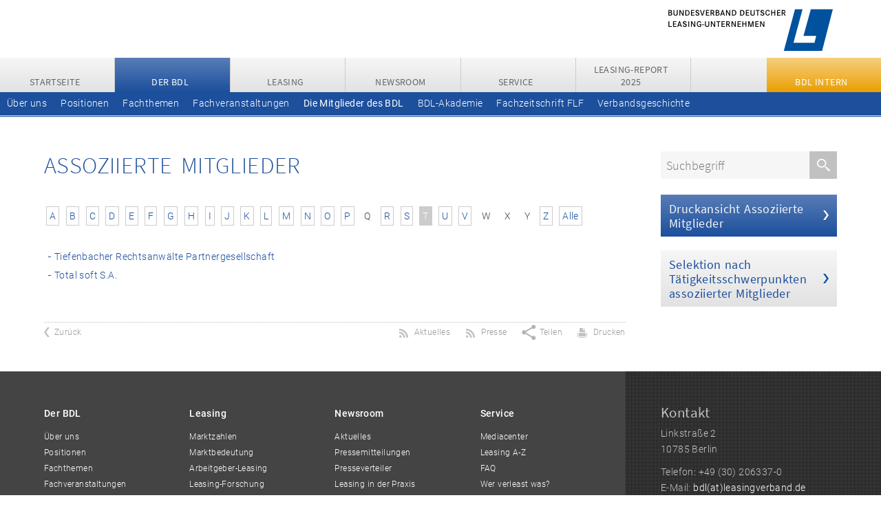

--- FILE ---
content_type: text/html; charset=utf-8
request_url: https://mitglieder.leasingverband.de/assoziierte-mitglieder/verzeichnis-der-assoziierten-mitglieder?tx_sicaddress_sicaddress%5Baction%5D=search&tx_sicaddress_sicaddress%5Batoz%5D=T&tx_sicaddress_sicaddress%5Bcontroller%5D=Address&cHash=284740895256c7187e4dff822495ccb3
body_size: 7226
content:
<!DOCTYPE html>
<html xml:lang="de">
<head>
<script type="text/javascript" data-cmp-ab="1" src="https://cdn.consentmanager.net/delivery/autoblocking/229f0946d1e92.js" data-cmp-host="delivery.consentmanager.net" data-cmp-cdn="cdn.consentmanager.net" data-cmp-codesrc="13"></script>

<meta charset="utf-8">
<!-- 
	Website development and implementation: fiveandfriends GmbH, 2020 – 2022

	This website is powered by TYPO3 - inspiring people to share!
	TYPO3 is a free open source Content Management Framework initially created by Kasper Skaarhoj and licensed under GNU/GPL.
	TYPO3 is copyright 1998-2026 of Kasper Skaarhoj. Extensions are copyright of their respective owners.
	Information and contribution at https://typo3.org/
-->


<link rel="shortcut icon" href="/sys/img/favicon.ico" type="image/x-icon">
<title>BDL: Verzeichnis der Assoziierten Mitglieder</title>
<meta name="generator" content="TYPO3 CMS" />
<meta name="viewport" content="width=device-width, initial-scale=1.0" />
<meta name="robots" content="index, follow" />
<meta name="referrer" content="no-referrer" />
<meta name="twitter:card" content="summary" />
<meta name="apple-mobile-web-app-title" content="BDL - Bundesverband Deutscher Leasing-Unternehmen e. V." />
<meta name="apple-mobile-web-app-capable" content="yes" />
<meta name="apple-mobile-web-app-status-bar-style" content="black" />
<meta name="google-site-verification" content="By0Ure-aNFjGUm7pa1WB9g5niBmqEYl4egjdAUFZjH8" />


<link rel="stylesheet" type="text/css" href="/typo3conf/ext/magaloneflipbook/Resources/Public/Styles/magalone.min.css?1638779223" media="all">
<link rel="stylesheet" type="text/css" href="/typo3conf/ext/magaloneflipbook/Resources/Public/Styles/style.css?1638779223" media="all">
<link rel="stylesheet" type="text/css" href="/typo3temp/assets/compressed/merged-7d70df864d2e8301e0285d31f2860fad-e87c7c95f5652531ba807f1c3d97c227.css?1676450025" media="all">
<link rel="stylesheet" type="text/css" href="/typo3temp/assets/compressed/merged-f48656d05d5e0944128abd1fa305f6c8-ecc95a927dc370dc9638e5b85bb5ed62.css?1738058292" media="screen">
<link rel="stylesheet" type="text/css" href="/typo3temp/assets/compressed/merged-7d5c0f6c0c53ddfe01c9403911532bc7-f665fee361aead2b43cb32cd33ea322a.css?1638274519" media="print">



<script src="/typo3conf/ext/magaloneflipbook/Resources/Public/JavaScript/magalone.min.js?1638779222"></script>

<script src="/sys/js/lib/jquery.js?1615808198"></script>
<script src="/sys/js/lib/hoverIntent.js?1615808198"></script>
<script src="/sys/js/lib/jquery.colorbox.js?1615808198"></script>
<script src="/sys/js/lib/jquery.superfish.js?1615808198"></script>
<script src="/sys/js/lib/jquery-ui.js?1615808198"></script>
<script src="/sys/js/lib/jquery.cycle.all.js?1615808198"></script>
<script src="/sys/js/lib/jquery.mousewheel.js?1615808198"></script>
<script src="/sys/js/lib/jquery.jscrollpane.min.js?1615808198"></script>
<script src="/sys/js/ext/jquery-actions/jquery.actions.js?1687361615"></script>
<script src="/sys/js/ext/jquery-actions/jquery.actions.scroll.js?1615808198"></script>
<script src="/sys/js/ext/figcaption/jquery.actions.figcaption.js?1615808198"></script>
<script src="/sys/js/lib/slick.min.js?1624015357"></script>
<script src="/sys/js/ext/analytics/ga-opt-out.js?1704874050"></script>
<script src="/sys/js/ext/analytics/bdl.js?1704874242"></script>
<script src="/sys/js/ext/sic_address/sic-address.js?1630428635"></script>
<script src="/sys/js/ext/snapped-header/snapped-header.js?1630425534"></script>
<script src="/sys/js/ext/social-media/sharing/social-media-sharing.js?1615808198"></script>
<script src="/sys/js/ext/social-media/sharing/social-media-sharing-bar.js?1615808198"></script>
<script src="/sys/js/ext/jquery-actions/jquery.actions.accordion.js?1632390373"></script>
<script src="/sys/js/lib/highcharts/highcharts.js?1627991177"></script>
<script src="/sys/js/lib/highcharts/highcharts.themes.bdl.js?1646635508"></script>
<script src="/sys/js/ext/highcharts/highcharts.actions.de.mitgliederstruktur.js?1646635508"></script>



<link rel="canonical" href="https://mitglieder.leasingverband.de/assoziierte-mitglieder/verzeichnis-der-assoziierten-mitglieder?tx_sicaddress_sicaddress%5Baction%5D=search&amp;tx_sicaddress_sicaddress%5Batoz%5D=T&amp;tx_sicaddress_sicaddress%5Bcontroller%5D=Address&amp;cHash=284740895256c7187e4dff822495ccb3"/>

<link rel="alternate" hreflang="de-DE" href="https://mitglieder.leasingverband.de/assoziierte-mitglieder/verzeichnis-der-assoziierten-mitglieder?tx_sicaddress_sicaddress%5Baction%5D=search&amp;tx_sicaddress_sicaddress%5Batoz%5D=T&amp;tx_sicaddress_sicaddress%5Bcontroller%5D=Address&amp;cHash=284740895256c7187e4dff822495ccb3"/>
<link rel="alternate" hreflang="en-US" href="https://mitglieder.leasingverband.de/en/associated-members/list-of-associate-members?tx_sicaddress_sicaddress%5Baction%5D=search&amp;tx_sicaddress_sicaddress%5Batoz%5D=T&amp;tx_sicaddress_sicaddress%5Bcontroller%5D=Address&amp;cHash=284740895256c7187e4dff822495ccb3"/>
<link rel="alternate" hreflang="x-default" href="https://mitglieder.leasingverband.de/assoziierte-mitglieder/verzeichnis-der-assoziierten-mitglieder?tx_sicaddress_sicaddress%5Baction%5D=search&amp;tx_sicaddress_sicaddress%5Batoz%5D=T&amp;tx_sicaddress_sicaddress%5Bcontroller%5D=Address&amp;cHash=284740895256c7187e4dff822495ccb3"/>

</head>
<body>
<div id="sidemenu"><div id="c834" class="frame frame-default frame-type-list frame-layout-0"><div class="tx-kesearch-pi1">
	
	<form method="get" id="form_kesearch_pi1" name="form_kesearch_pi1"  action="https://bdl.leasingverband.de/suche">
		
		

		<fieldset class="kesearch_searchbox">
			
			
			

			<div class="kesearchbox">
				<input type="search" id="ke_search_sword" name="tx_kesearch_pi1[sword]" value="" placeholder="Suchbegriff"  minlength="3" />
				<input type="image" id="kesearch_submit" src="/sys/img/icons/search.png" alt="" class="submit" />
				<div class="clearer">&nbsp;</div>
			</div>

			
				<input id="kesearchpagenumber" type="hidden" name="tx_kesearch_pi1[page]" value="1" />
			
			<input id="resetFilters" type="hidden" name="tx_kesearch_pi1[resetFilters]" value="0" />
			
			

			
		</fieldset>
	</form>

</div>
</div><ul class="bdlintern"><li><a href="https://intern.leasingverband.de/" class="gradient-orange"><span class="nav">BDL Intern</span></a></li></ul></div></div><div id="snapped-header" class="gradient-grau2"><div id="snapped-header-wrap"><ul><li class="first"><a href="https://bdl.leasingverband.de/" title="Startseite"><span class="nav">Startseite</span></a></li><li><a href="https://bdl.leasingverband.de/der-bdl" title="Der BDL" class="nav_active"><span class="nav">Der BDL</span></a><div class="sub"><ul class="sub"><li><a href="https://bdl.leasingverband.de/der-bdl/ueber-uns" title="Über uns">Über uns</a></li><li><a href="https://bdl.leasingverband.de/der-bdl/positionen" title="Positionen">Positionen</a></li><li><a href="https://bdl.leasingverband.de/der-bdl/fachthemen" title="Fachthemen">Fachthemen</a></li><li><a href="https://bdl.leasingverband.de/der-bdl/fachveranstaltungen" title="Fachveranstaltungen">Fachveranstaltungen</a></li><li><a href="https://bdl.leasingverband.de/der-bdl/die-mitglieder-des-bdl" title="Die Mitglieder des BDL" class="nav_active">Die Mitglieder des BDL</a></li><li><a href="https://bdl.leasingverband.de/der-bdl/bdl-akademie" title="BDL-Akademie">BDL-Akademie</a></li><li><a href="https://bdl.leasingverband.de/der-bdl/die-mitglieder-des-bdl/fachzeitschrift-flf" title="Fachzeitschrift FLF">Fachzeitschrift FLF</a></li><li><a href="https://50jahre.leasingverband.de/" target="_blank" title="Verbandsgeschichte">Verbandsgeschichte</a></li></ul></div></li><li><a href="https://bdl.leasingverband.de/leasing" title="Leasing"><span class="nav">Leasing</span></a><div class="sub"><ul class="sub"><li><a href="https://bdl.leasingverband.de/leasing/marktzahlen" title="Marktzahlen">Marktzahlen</a></li><li><a href="https://bdl.leasingverband.de/leasing/marktbedeutung" title="Marktbedeutung">Marktbedeutung</a></li><li><a href="https://bdl.leasingverband.de/leasing/arbeitgeber-leasing" title="Arbeitgeber-Leasing">Arbeitgeber-Leasing</a></li><li><a href="https://bdl.leasingverband.de/leasing/leasing-forschung" title="Leasing-Forschung">Leasing-Forschung</a></li><li><a href="https://bdl.leasingverband.de/leasing/karriere-im-leasing/berufe-in-der-leasing-wirtschaft" title="Karriere im Leasing">Karriere im Leasing</a></li><li><a href="https://50jahre.leasingverband.de/" target="_blank" title="Leasing-Geschichte">Leasing-Geschichte</a></li><li><a href="https://bdl.leasingverband.de/leasing/leitbild-der-leasing-wirtschaft" title="Leitbild der Leasing-Wirtschaft">Leitbild der Leasing-Wirtschaft</a></li></ul></div></li><li><a href="https://bdl.leasingverband.de/newsroom/aktuelles" title="Newsroom"><span class="nav">Newsroom</span></a><div class="sub"><ul class="sub"><li><a href="https://bdl.leasingverband.de/newsroom/aktuelles" title="Aktuelles">Aktuelles</a></li><li><a href="https://bdl.leasingverband.de/newsroom/pressemitteilungen" title="Pressemitteilungen">Pressemitteilungen</a></li><li><a href="https://bdl.leasingverband.de/newsroom/presseverteiler" title="Presseverteiler">Presseverteiler</a></li><li><a href="https://bdl.leasingverband.de/newsroom/leasing-in-der-praxis" title="Leasing in der Praxis">Leasing in der Praxis</a></li><li><a href="https://bdl.leasingverband.de/newsroom/newsletter" title="Newsletter">Newsletter</a></li><li><a href="https://bdl.leasingverband.de/newsroom/pressefotos-logos" title="Fotos, Grafiken und Logos">Pressefotos/Grafiken</a></li><li><a href="https://bdl.leasingverband.de/newsroom/news-aus-der-branche" title="News aus der Branche">News aus der Branche</a></li><li><a href="https://jahresbericht.leasingverband.de/" target="_blank" title="Jahresbericht">Jahresbericht</a></li></ul></div></li><li><a href="https://bdl.leasingverband.de/mediacenter" title="Service"><span class="nav">Service</span></a><div class="sub"><ul class="sub"><li><a href="https://bdl.leasingverband.de/mediacenter" title="Mediacenter">Mediacenter</a></li><li><a href="https://bdl.leasingverband.de/service/leasing-a-z" title="Leasing A-Z">Leasing A-Z</a></li><li><a href="https://bdl.leasingverband.de/service/faq" title="FAQ">FAQ</a></li><li><a href="/wer-verleast-was" title="Wer verleast was?">Wer verleast was?</a></li></ul></div></li><li><a href="https://jahresbericht.leasingverband.de/" target="_blank" title="Leasing-Report 2025"><span class="nav">Leasing-Report 2025</span></a></li><li class="bdlintern"><a href="https://intern.leasingverband.de/"><span class="nav">BDL Intern</span></a></li></ul></ul><a href="https://bdl.leasingverband.de/" title="Start" class="logo"><img src="/sys/img/logo-signet.png" width="70" height="60"   alt="Logo des „Bundesverband Deutscher Leasing-Unternehmen e.V.“" title="Bundesverband Deutscher Leasing-Unternehmen e.V." ></a></div></div><div id="wrap"><noscript><p id="noscript">Sie müssen JavaScript aktivieren, um diese Seite korrekt darstellen zu können!</p></noscript><div id="head"><a href="https://bdl.leasingverband.de/" title="Start" id="logo"><img src="/sys/img/logo-2021.png" width="480" height="148"   alt="Logo des „Bundesverband Deutscher Leasing-Unternehmen e.V.“" title="Bundesverband Deutscher Leasing-Unternehmen e.V." ></a></div><div id="headmenu"><div id="mainmenu" class="gradient-grau2"><div id="menu-icon"></div><div id="menu-content"><ul><li class="first"><a href="https://bdl.leasingverband.de/" title="Startseite" class="gradient-grau2"><span class="nav">Startseite</span></a></li><li><a href="https://bdl.leasingverband.de/der-bdl" title="Der BDL" class="nav_active gradient-blau1"><span class="nav">Der BDL</span></a><div class="sub"><ul class="sub"><li><a href="https://bdl.leasingverband.de/der-bdl/ueber-uns" title="Über uns">Über uns</a></li><li><a href="https://bdl.leasingverband.de/der-bdl/positionen" title="Positionen">Positionen</a></li><li><a href="https://bdl.leasingverband.de/der-bdl/fachthemen" title="Fachthemen">Fachthemen</a></li><li><a href="https://bdl.leasingverband.de/der-bdl/fachveranstaltungen" title="Fachveranstaltungen">Fachveranstaltungen</a></li><li><a href="https://bdl.leasingverband.de/der-bdl/die-mitglieder-des-bdl" title="Die Mitglieder des BDL" class="nav_active">Die Mitglieder des BDL</a></li><li><a href="https://bdl.leasingverband.de/der-bdl/bdl-akademie" title="BDL-Akademie">BDL-Akademie</a></li><li><a href="https://bdl.leasingverband.de/der-bdl/die-mitglieder-des-bdl/fachzeitschrift-flf" title="Fachzeitschrift FLF">Fachzeitschrift FLF</a></li><li><a href="https://50jahre.leasingverband.de/" target="_blank" title="Verbandsgeschichte">Verbandsgeschichte</a></li></ul></div></li><li><a href="https://bdl.leasingverband.de/leasing" title="Leasing" class="gradient-grau2"><span class="nav">Leasing</span></a><div class="sub"><ul class="sub"><li><a href="https://bdl.leasingverband.de/leasing/marktzahlen" title="Marktzahlen">Marktzahlen</a></li><li><a href="https://bdl.leasingverband.de/leasing/marktbedeutung" title="Marktbedeutung">Marktbedeutung</a></li><li><a href="https://bdl.leasingverband.de/leasing/arbeitgeber-leasing" title="Arbeitgeber-Leasing">Arbeitgeber-Leasing</a></li><li><a href="https://bdl.leasingverband.de/leasing/leasing-forschung" title="Leasing-Forschung">Leasing-Forschung</a></li><li><a href="https://bdl.leasingverband.de/leasing/karriere-im-leasing/berufe-in-der-leasing-wirtschaft" title="Karriere im Leasing">Karriere im Leasing</a></li><li><a href="https://50jahre.leasingverband.de/" target="_blank" title="Leasing-Geschichte">Leasing-Geschichte</a></li><li><a href="https://bdl.leasingverband.de/leasing/leitbild-der-leasing-wirtschaft" title="Leitbild der Leasing-Wirtschaft">Leitbild der Leasing-Wirtschaft</a></li></ul></div></li><li><a href="https://bdl.leasingverband.de/newsroom/aktuelles" title="Newsroom" class="gradient-grau2"><span class="nav">Newsroom</span></a><div class="sub"><ul class="sub"><li><a href="https://bdl.leasingverband.de/newsroom/aktuelles" title="Aktuelles">Aktuelles</a></li><li><a href="https://bdl.leasingverband.de/newsroom/pressemitteilungen" title="Pressemitteilungen">Pressemitteilungen</a></li><li><a href="https://bdl.leasingverband.de/newsroom/presseverteiler" title="Presseverteiler">Presseverteiler</a></li><li><a href="https://bdl.leasingverband.de/newsroom/leasing-in-der-praxis" title="Leasing in der Praxis">Leasing in der Praxis</a></li><li><a href="https://bdl.leasingverband.de/newsroom/newsletter" title="Newsletter">Newsletter</a></li><li><a href="https://bdl.leasingverband.de/newsroom/pressefotos-logos" title="Fotos, Grafiken und Logos">Pressefotos/Grafiken</a></li><li><a href="https://bdl.leasingverband.de/newsroom/news-aus-der-branche" title="News aus der Branche">News aus der Branche</a></li><li><a href="https://jahresbericht.leasingverband.de/" target="_blank" title="Jahresbericht">Jahresbericht</a></li></ul></div></li><li><a href="https://bdl.leasingverband.de/mediacenter" title="Service" class="gradient-grau2"><span class="nav">Service</span></a><div class="sub"><ul class="sub"><li><a href="https://bdl.leasingverband.de/mediacenter" title="Mediacenter">Mediacenter</a></li><li><a href="https://bdl.leasingverband.de/service/leasing-a-z" title="Leasing A-Z">Leasing A-Z</a></li><li><a href="https://bdl.leasingverband.de/service/faq" title="FAQ">FAQ</a></li><li><a href="/wer-verleast-was" title="Wer verleast was?">Wer verleast was?</a></li></ul></div></li><li><a href="https://jahresbericht.leasingverband.de/" target="_blank" title="Leasing-Report 2025" class="gradient-grau2"><span class="nav">Leasing-Report 2025</span></a></li></ul><ul class="bdlintern"><li><a href="https://intern.leasingverband.de/" class="gradient-orange"><span class="nav">BDL Intern</span></a></li></ul></div></div><div id="submenu"><ul><li><a href="https://bdl.leasingverband.de/der-bdl/ueber-uns" title="Über uns">Über uns</a></li><li><a href="https://bdl.leasingverband.de/der-bdl/positionen" title="Positionen">Positionen</a></li><li><a href="https://bdl.leasingverband.de/der-bdl/fachthemen" title="Fachthemen">Fachthemen</a></li><li><a href="https://bdl.leasingverband.de/der-bdl/fachveranstaltungen" title="Fachveranstaltungen">Fachveranstaltungen</a></li><li><a href="https://bdl.leasingverband.de/der-bdl/die-mitglieder-des-bdl" title="Die Mitglieder des BDL" class="nav_active">Die Mitglieder des BDL</a></li><li><a href="https://bdl.leasingverband.de/der-bdl/bdl-akademie" title="BDL-Akademie">BDL-Akademie</a></li><li><a href="https://bdl.leasingverband.de/der-bdl/die-mitglieder-des-bdl/fachzeitschrift-flf" title="Fachzeitschrift FLF">Fachzeitschrift FLF</a></li><li><a href="https://50jahre.leasingverband.de/" target="_blank" title="Verbandsgeschichte">Verbandsgeschichte</a></li></ul></div></div><div id="header"></div><div id="content-wrap"><div id="right"><div id="c834" class="frame frame-default frame-type-list frame-layout-0"><div class="tx-kesearch-pi1">
	
	<form method="get" id="form_kesearch_pi1" name="form_kesearch_pi1"  action="https://bdl.leasingverband.de/suche">
		
		

		<fieldset class="kesearch_searchbox">
			
			
			

			<div class="kesearchbox">
				<input type="search" id="ke_search_sword" name="tx_kesearch_pi1[sword]" value="" placeholder="Suchbegriff"  minlength="3" />
				<input type="image" id="kesearch_submit" src="/sys/img/icons/search.png" alt="" class="submit" />
				<div class="clearer">&nbsp;</div>
			</div>

			
				<input id="kesearchpagenumber" type="hidden" name="tx_kesearch_pi1[page]" value="1" />
			
			<input id="resetFilters" type="hidden" name="tx_kesearch_pi1[resetFilters]" value="0" />
			
			

			
		</fieldset>
	</form>

</div>
</div><div id="c520" class="frame frame-default frame-type-header frame-layout-24"><header><h2 class="ce-headline-left"><a href="/liste-der-assoziierten-mitglieder">Druckansicht Assoziierte Mitglieder</a></h2></header></div><div id="c521" class="frame frame-default frame-type-header frame-layout-23"><header><h2 class="ce-headline-left"><a href="/assoziierte-mitglieder/taetigkeitsschwerpunkte-der-assoziierten-mitglieder">Selektion nach Tätigkeitsschwerpunkten assoziierter Mitglieder</a></h2></header></div></div><div id="content"><!-- TYPO3SEARCH_begin --><div id="c837" class="frame frame-default frame-type-list frame-layout-0"><header><h1 class="ce-headline-left">
				Assoziierte Mitglieder
			</h1></header>
<div class="tx-sic-address">
	
	
	
	<style>
		.listview { width: 100%;}
		.category { margin-top: 10px; margin-bottom: 10px; }
		.sic_address_search { margin-top: 10px; margin-bottom: 10px; }
		.sic_address_search_button { background: #d51218; border: none; height: 26px; margin: 2px;}
		.sorry { text-align: center; margin-top: 45px;}
		.tx-sic-address .listview > .list.row { position: relative; }
	</style>

	<div class="listview">
		<form class="sic_search" id="sic_address_search_form" action="/assoziierte-mitglieder/verzeichnis-der-assoziierten-mitglieder?tx_sicaddress_sicaddress%5Baction%5D=search&amp;tx_sicaddress_sicaddress%5Bcontroller%5D=Address&amp;cHash=f88cc92295727baae76b41af1a224a3f" method="post">
<div>
<input type="hidden" name="tx_sicaddress_sicaddress[__referrer][@extension]" value="SicAddress" />
<input type="hidden" name="tx_sicaddress_sicaddress[__referrer][@controller]" value="Address" />
<input type="hidden" name="tx_sicaddress_sicaddress[__referrer][@action]" value="irseeList" />
<input type="hidden" name="tx_sicaddress_sicaddress[__referrer][arguments]" value="YTozOntzOjY6ImFjdGlvbiI7czo2OiJzZWFyY2giO3M6NDoiYXRveiI7czoxOiJUIjtzOjEwOiJjb250cm9sbGVyIjtzOjc6IkFkZHJlc3MiO30=44b02ed2cfaa84ebc968e5808d845f5035ca87e8" />
<input type="hidden" name="tx_sicaddress_sicaddress[__referrer][@request]" value="{&quot;@extension&quot;:&quot;SicAddress&quot;,&quot;@controller&quot;:&quot;Address&quot;,&quot;@action&quot;:&quot;irseeList&quot;}0aa148ef84d0e0c5b1ffe722e264133d9039c5fa" />
<input type="hidden" name="tx_sicaddress_sicaddress[__trustedProperties]" value="{&quot;atoz&quot;:1}7aa54aa5c78b652bb23b6aedb14aa39c867e2b9a" />
</div>

			
				<div class="abisz">
					<input id="sic_address_atoz" type="hidden" name="tx_sicaddress_sicaddress[atoz]" value="T" />
					
						
								
										
										
												<a class="lifelink" href="/assoziierte-mitglieder/verzeichnis-der-assoziierten-mitglieder?tx_sicaddress_sicaddress%5Baction%5D=search&amp;tx_sicaddress_sicaddress%5Batoz%5D=A&amp;tx_sicaddress_sicaddress%5Bcontroller%5D=Address&amp;cHash=426b5415908d0dd201229ffd62d2220e">A</a><span class="divoc">|</span>
											
									
							
					
						
								
										
										
												<a class="lifelink" href="/assoziierte-mitglieder/verzeichnis-der-assoziierten-mitglieder?tx_sicaddress_sicaddress%5Baction%5D=search&amp;tx_sicaddress_sicaddress%5Batoz%5D=B&amp;tx_sicaddress_sicaddress%5Bcontroller%5D=Address&amp;cHash=99477500233259b4835fa4e8d91ed5da">B</a><span class="divoc">|</span>
											
									
							
					
						
								
										
										
												<a class="lifelink" href="/assoziierte-mitglieder/verzeichnis-der-assoziierten-mitglieder?tx_sicaddress_sicaddress%5Baction%5D=search&amp;tx_sicaddress_sicaddress%5Batoz%5D=C&amp;tx_sicaddress_sicaddress%5Bcontroller%5D=Address&amp;cHash=bc185c2ba3a5144169041122144eb0c2">C</a><span class="divoc">|</span>
											
									
							
					
						
								
										
										
												<a class="lifelink" href="/assoziierte-mitglieder/verzeichnis-der-assoziierten-mitglieder?tx_sicaddress_sicaddress%5Baction%5D=search&amp;tx_sicaddress_sicaddress%5Batoz%5D=D&amp;tx_sicaddress_sicaddress%5Bcontroller%5D=Address&amp;cHash=e623c2356e29b4d70e4db9099ff23b73">D</a><span class="divoc">|</span>
											
									
							
					
						
								
										
										
												<a class="lifelink" href="/assoziierte-mitglieder/verzeichnis-der-assoziierten-mitglieder?tx_sicaddress_sicaddress%5Baction%5D=search&amp;tx_sicaddress_sicaddress%5Batoz%5D=E&amp;tx_sicaddress_sicaddress%5Bcontroller%5D=Address&amp;cHash=14324bc4e78cfda0e179d3d13b5f9692">E</a><span class="divoc">|</span>
											
									
							
					
						
								
										
										
												<a class="lifelink" href="/assoziierte-mitglieder/verzeichnis-der-assoziierten-mitglieder?tx_sicaddress_sicaddress%5Baction%5D=search&amp;tx_sicaddress_sicaddress%5Batoz%5D=F&amp;tx_sicaddress_sicaddress%5Bcontroller%5D=Address&amp;cHash=d19de51e9c2bd3d401f41e41f372743d">F</a><span class="divoc">|</span>
											
									
							
					
						
								
										
										
												<a class="lifelink" href="/assoziierte-mitglieder/verzeichnis-der-assoziierten-mitglieder?tx_sicaddress_sicaddress%5Baction%5D=search&amp;tx_sicaddress_sicaddress%5Batoz%5D=G&amp;tx_sicaddress_sicaddress%5Bcontroller%5D=Address&amp;cHash=15a1f2f80c25082e5949be7977561996">G</a><span class="divoc">|</span>
											
									
							
					
						
								
										
										
												<a class="lifelink" href="/assoziierte-mitglieder/verzeichnis-der-assoziierten-mitglieder?tx_sicaddress_sicaddress%5Baction%5D=search&amp;tx_sicaddress_sicaddress%5Batoz%5D=H&amp;tx_sicaddress_sicaddress%5Bcontroller%5D=Address&amp;cHash=c1072326d591e5f55a6d877f0bda01cc">H</a><span class="divoc">|</span>
											
									
							
					
						
								
										
										
												<a class="lifelink" href="/assoziierte-mitglieder/verzeichnis-der-assoziierten-mitglieder?tx_sicaddress_sicaddress%5Baction%5D=search&amp;tx_sicaddress_sicaddress%5Batoz%5D=I&amp;tx_sicaddress_sicaddress%5Bcontroller%5D=Address&amp;cHash=4bbd1de6619effcd916c034e14de3188">I</a><span class="divoc">|</span>
											
									
							
					
						
								
										
										
												<a class="lifelink" href="/assoziierte-mitglieder/verzeichnis-der-assoziierten-mitglieder?tx_sicaddress_sicaddress%5Baction%5D=search&amp;tx_sicaddress_sicaddress%5Batoz%5D=J&amp;tx_sicaddress_sicaddress%5Bcontroller%5D=Address&amp;cHash=7e25e383251cbda569c7dafd194c7428">J</a><span class="divoc">|</span>
											
									
							
					
						
								
										
										
												<a class="lifelink" href="/assoziierte-mitglieder/verzeichnis-der-assoziierten-mitglieder?tx_sicaddress_sicaddress%5Baction%5D=search&amp;tx_sicaddress_sicaddress%5Batoz%5D=K&amp;tx_sicaddress_sicaddress%5Bcontroller%5D=Address&amp;cHash=b40a99c747fbe12099054f5054e4bf57">K</a><span class="divoc">|</span>
											
									
							
					
						
								
										
										
												<a class="lifelink" href="/assoziierte-mitglieder/verzeichnis-der-assoziierten-mitglieder?tx_sicaddress_sicaddress%5Baction%5D=search&amp;tx_sicaddress_sicaddress%5Batoz%5D=L&amp;tx_sicaddress_sicaddress%5Bcontroller%5D=Address&amp;cHash=2e51ad90a689f692b5d49190202defa4">L</a><span class="divoc">|</span>
											
									
							
					
						
								
										
										
												<a class="lifelink" href="/assoziierte-mitglieder/verzeichnis-der-assoziierten-mitglieder?tx_sicaddress_sicaddress%5Baction%5D=search&amp;tx_sicaddress_sicaddress%5Batoz%5D=M&amp;tx_sicaddress_sicaddress%5Bcontroller%5D=Address&amp;cHash=fab515311816578e582c4f8071fd9b29">M</a><span class="divoc">|</span>
											
									
							
					
						
								
										
										
												<a class="lifelink" href="/assoziierte-mitglieder/verzeichnis-der-assoziierten-mitglieder?tx_sicaddress_sicaddress%5Baction%5D=search&amp;tx_sicaddress_sicaddress%5Batoz%5D=N&amp;tx_sicaddress_sicaddress%5Bcontroller%5D=Address&amp;cHash=2dd89718dbea0bc10fbef97a363dee55">N</a><span class="divoc">|</span>
											
									
							
					
						
								
										
										
												<a class="lifelink" href="/assoziierte-mitglieder/verzeichnis-der-assoziierten-mitglieder?tx_sicaddress_sicaddress%5Baction%5D=search&amp;tx_sicaddress_sicaddress%5Batoz%5D=O&amp;tx_sicaddress_sicaddress%5Bcontroller%5D=Address&amp;cHash=70cf7b4e5fca6afc6d58e184709df805">O</a><span class="divoc">|</span>
											
									
							
					
						
								
										
										
												<a class="lifelink" href="/assoziierte-mitglieder/verzeichnis-der-assoziierten-mitglieder?tx_sicaddress_sicaddress%5Baction%5D=search&amp;tx_sicaddress_sicaddress%5Batoz%5D=P&amp;tx_sicaddress_sicaddress%5Bcontroller%5D=Address&amp;cHash=10a25a8cb90f1be3b9be034b7adbaabd">P</a><span class="divoc">|</span>
											
									
							
					
						
								<span class="deadlinkcolor">Q</span><span class="divoc">|</span>
							
					
						
								
										
										
												<a class="lifelink" href="/assoziierte-mitglieder/verzeichnis-der-assoziierten-mitglieder?tx_sicaddress_sicaddress%5Baction%5D=search&amp;tx_sicaddress_sicaddress%5Batoz%5D=R&amp;tx_sicaddress_sicaddress%5Bcontroller%5D=Address&amp;cHash=46a28941db416215661c58b9178787c0">R</a><span class="divoc">|</span>
											
									
							
					
						
								
										
										
												<a class="lifelink" href="/assoziierte-mitglieder/verzeichnis-der-assoziierten-mitglieder?tx_sicaddress_sicaddress%5Baction%5D=search&amp;tx_sicaddress_sicaddress%5Batoz%5D=S&amp;tx_sicaddress_sicaddress%5Bcontroller%5D=Address&amp;cHash=1b205337e8b3ec7912545ad9fbc418d3">S</a><span class="divoc">|</span>
											
									
							
					
						
								
										<span class="activelinkcolor">T</span><span class="divoc">|</span>
									
							
					
						
								
										
										
												<a class="lifelink" href="/assoziierte-mitglieder/verzeichnis-der-assoziierten-mitglieder?tx_sicaddress_sicaddress%5Baction%5D=search&amp;tx_sicaddress_sicaddress%5Batoz%5D=U&amp;tx_sicaddress_sicaddress%5Bcontroller%5D=Address&amp;cHash=04b2231921e2d111beb823ce37552a11">U</a><span class="divoc">|</span>
											
									
							
					
						
								
										
										
												<a class="lifelink" href="/assoziierte-mitglieder/verzeichnis-der-assoziierten-mitglieder?tx_sicaddress_sicaddress%5Baction%5D=search&amp;tx_sicaddress_sicaddress%5Batoz%5D=V&amp;tx_sicaddress_sicaddress%5Bcontroller%5D=Address&amp;cHash=177ff421637e7c8ae05f00882c69b936">V</a><span class="divoc">|</span>
											
									
							
					
						
								<span class="deadlinkcolor">W</span><span class="divoc">|</span>
							
					
						
								<span class="deadlinkcolor">X</span><span class="divoc">|</span>
							
					
						
								<span class="deadlinkcolor">Y</span><span class="divoc">|</span>
							
					
						
								
										
										
												<a class="lifelink" href="/assoziierte-mitglieder/verzeichnis-der-assoziierten-mitglieder?tx_sicaddress_sicaddress%5Baction%5D=search&amp;tx_sicaddress_sicaddress%5Batoz%5D=Z&amp;tx_sicaddress_sicaddress%5Bcontroller%5D=Address&amp;cHash=fcd00bdc8c7b66cda0d91af871f625da">Z</a><span class="divoc">|</span>
											
									
							
					
						
								
										
										
												<a class="lifelink" href="/assoziierte-mitglieder/verzeichnis-der-assoziierten-mitglieder">Alle</a><span class="divoc">|</span>
											
									
							
					
				</div>
			
		</form>
		
				<ul class="addresses">
					
						<li id="m441" class="address detailview-closed">
							<a href="#m441" class="toggle-detailview">Tiefenbacher Rechtsanwälte Partnergesellschaft</a>
							<div id="m441-detailview" class="detailview">
								<div class="detailview-content-overlay"></div>
								<div class="detailview-content-wrap">
									<div class="detailview-content">
										<span class="detailview-close">Close</span>
										<div class="detailview-content-scroll">
											<h1>Tiefenbacher Rechtsanwälte Partnergesellschaft</h1>

											<div class="details">
												<aside class="right">
													
	
		
				<a href="http://www.tiefenbacher.de" target="_blank" rel="noreferrer">
					
	<img src="/fileadmin/_processed_/9/3/csm_logo-tiefenbacher_714d968d05.jpg" width="400" height="400" alt="" />

				</a>
			
	




													
															
																
															
																
															
															
																
															
																
																	<h3 class="main-focus">Tätigkeitsschwerpunkte</h3>
																	<ul class="list main-focus-list">
																		
																			
																		
																			
																				<li>Rechtsanwalt/Kanzlei</li>
																			
																		
																	</ul>
																
															
															
																
															
																
															
													
												</aside>

												<div class="info">
													

													

													

													

													
														<h3>Adresse</h3>
														
																<p>Im Breitspiel 9<br>69126 Heidelberg<br>Deutschland</p>
															
													

													
														<h3>Kontakt</h3>

														
															<p>Ansprechpartner:</p>
															
																	<p>Danijela Rogic&lt;br/&gt;Tel: +49 (6221) 3113-63&lt;br/&gt;E-Mail: <a href="mailto:rogic@tiefenbacher.de" title="Mail an rogic@tiefenbacher.de schicken">rogic(at)tiefenbacher.de</a></p>
																
															<br />
														

														<p>Tel: +49 (6221) 3113-63<br />Fax: +49 (6221) 3113-11<br/>E-Mail: <a href="mailto:rogic@tiefenbacher.de">rogic@tiefenbacher.de</a><br/>Homepage: <a href="http://www.tiefenbacher.de" target="_blank">www.tiefenbacher.de</a></p>
													

													
												</div>
											</div>

											
										</div>
									</div>
								</div>
							</div>
						</li>
					
						<li id="m569" class="address detailview-closed">
							<a href="#m569" class="toggle-detailview">Total soft S.A.</a>
							<div id="m569-detailview" class="detailview">
								<div class="detailview-content-overlay"></div>
								<div class="detailview-content-wrap">
									<div class="detailview-content">
										<span class="detailview-close">Close</span>
										<div class="detailview-content-scroll">
											<h1>Total soft S.A.</h1>

											<div class="details">
												<aside class="right">
													
	
		
				<a href="http://www.totalsoft.ro" target="_blank" rel="noreferrer">
					
	<img src="/fileadmin/_processed_/b/8/csm_TotalSoft_Logo_vectorial_056b6c7fc2.jpg" width="400" height="116" alt="" />

				</a>
			
	




													
															
																
															
																
															
															
																
															
																
																	<h3 class="main-focus">Tätigkeitsschwerpunkte</h3>
																	<ul class="list main-focus-list">
																		
																			
																		
																			
																				<li>IT</li>
																			
																		
																	</ul>
																
															
															
																
															
																
															
													
												</aside>

												<div class="info">
													
														<p><b>Assoziiertes Plusmitglied</b></p>
													

													

													

													

													
														<h3>Adresse</h3>
														
																<p>Global City Business Park, Str. Bucuresti  Nord, Nr. 10<br>077190 Voluntari - Ilfov<br>Romania</p>
															
													

													
														<h3>Kontakt</h3>

														
															<p>Ansprechpartner:</p>
															
																	<p>Holger Meßingfeld</p>
																
															<br />
														

														<p>Tel: +40-21-335.17.09<br />E-Mail: <a href="mailto:office@totalsoft.ro">office@totalsoft.ro</a><br/>Homepage: <a href="http://www.totalsoft.ro" target="_blank">www.totalsoft.ro</a></p>
													

													
												</div>
											</div>

											
										</div>
									</div>
								</div>
							</div>
						</li>
					
				</ul>
			
	</div>


</div>
</div><!-- TYPO3SEARCH_end --><div id="functions"><a href="javascript:history.back()" class="button_back" title="Zurück"><span class="addthis_text">Zurück</span></a><a class="button_print" title="Drucken" href="javascript:window.print()"><span class="addthis_text">Drucken</span></a><div id="social-media-sharing"><span class="social-sharing-label">Teilen</span><ul class="social-media-sharing close"><li class="social-media-sharing-icon twitter"><a href="https://twitter.com/intent/tweet?text=Verzeichnis%20der%20Assoziierten%20Mitglieder%0Ahttps://mitglieder.leasingverband.de/assoziierte-mitglieder/verzeichnis-der-assoziierten-mitglieder" title="Seite auf twitter teilen" target="_blank">twitter</a></li><li class="social-media-sharing-icon facebook"><a href="https://www.facebook.com/sharer/sharer.php?u=https://mitglieder.leasingverband.de/assoziierte-mitglieder/verzeichnis-der-assoziierten-mitglieder" title="Seite auf facebook teilen" target="_blank">facebook</a></li><li class="social-media-sharing-icon linkedin"><a href="https://www.linkedin.com/shareArticle?mini=true&url=https://mitglieder.leasingverband.de/assoziierte-mitglieder/verzeichnis-der-assoziierten-mitglieder&title=Verzeichnis%20der%20Assoziierten%20Mitglieder&summary=Verzeichnis%20der%20Assoziierten%20Mitglieder&source=https://bdl.leasingverband.de/content" title="Seite auf LinkedIn teilen" target="_blank">LinkedIn</a></li><li class="social-media-sharing-icon xing"><a href="https://www.xing-share.com/app/user?op=share;sc_p=xing-share;url=https://mitglieder.leasingverband.de/assoziierte-mitglieder/verzeichnis-der-assoziierten-mitglieder" title="Seite auf XING teilen" target="_blank">XING</a></li><li class="social-media-sharing-icon email"><a href="mailto:?&cc=&subject=Verzeichnis%20der%20Assoziierten%20Mitglieder&body=https://mitglieder.leasingverband.de/assoziierte-mitglieder/verzeichnis-der-assoziierten-mitglieder" title="Seite per E-Mail teilen">E-Mail</a></li><li class="social-media-sharing-icon close"><a href="#close" title="Schließen">Schließen</a></li></ul></div><a href="https://bdl.leasingverband.de/newsroom/pressemitteilungen?type=9818" title="Pressemitteilungen RSS-Feed" target="_blank" class="button_rss"><span class="addthis_text">Presse</span></a><a href="https://bdl.leasingverband.de/newsroom/aktuelles?type=9818" title="Aktuelles RSS-Feed" target="_blank" class="button_rss"><span class="addthis_text">Aktuelles</span></a></div></div></div><div id="end">&nbsp;</div></div><footer><div class="wrap"><section class="content"><ul><li><a href="https://bdl.leasingverband.de/der-bdl" title="Der BDL"><h3>Der BDL</h3></a><ul><li><a href="https://bdl.leasingverband.de/der-bdl/ueber-uns" title="Über uns">Über uns</a></li><li><a href="https://bdl.leasingverband.de/der-bdl/positionen" title="Positionen">Positionen</a></li><li><a href="https://bdl.leasingverband.de/der-bdl/fachthemen" title="Fachthemen">Fachthemen</a></li><li><a href="https://bdl.leasingverband.de/der-bdl/fachveranstaltungen" title="Fachveranstaltungen">Fachveranstaltungen</a></li><li><a href="https://bdl.leasingverband.de/der-bdl/die-mitglieder-des-bdl" title="Die Mitglieder des BDL">Die Mitglieder des BDL</a></li><li><a href="https://bdl.leasingverband.de/der-bdl/bdl-akademie" title="BDL-Akademie">BDL-Akademie</a></li><li><a href="https://bdl.leasingverband.de/der-bdl/die-mitglieder-des-bdl/fachzeitschrift-flf" title="Fachzeitschrift FLF">Fachzeitschrift FLF</a></li><li><a href="https://50jahre.leasingverband.de/" target="_blank" title="Verbandsgeschichte">Verbandsgeschichte</a></li></ul></li><li><a href="https://bdl.leasingverband.de/leasing" title="Leasing"><h3>Leasing</h3></a><ul><li><a href="https://bdl.leasingverband.de/leasing/marktzahlen" title="Marktzahlen">Marktzahlen</a></li><li><a href="https://bdl.leasingverband.de/leasing/marktbedeutung" title="Marktbedeutung">Marktbedeutung</a></li><li><a href="https://bdl.leasingverband.de/leasing/arbeitgeber-leasing" title="Arbeitgeber-Leasing">Arbeitgeber-Leasing</a></li><li><a href="https://bdl.leasingverband.de/leasing/leasing-forschung" title="Leasing-Forschung">Leasing-Forschung</a></li><li><a href="https://bdl.leasingverband.de/leasing/karriere-im-leasing/berufe-in-der-leasing-wirtschaft" title="Karriere im Leasing">Karriere im Leasing</a></li><li><a href="https://50jahre.leasingverband.de/" target="_blank" title="Leasing-Geschichte">Leasing-Geschichte</a></li><li><a href="https://bdl.leasingverband.de/leasing/leitbild-der-leasing-wirtschaft" title="Leitbild der Leasing-Wirtschaft">Leitbild der Leasing-Wirtschaft</a></li></ul></li><li><a href="https://bdl.leasingverband.de/newsroom/aktuelles" title="Newsroom"><h3>Newsroom</h3></a><ul><li><a href="https://bdl.leasingverband.de/newsroom/aktuelles" title="Aktuelles">Aktuelles</a></li><li><a href="https://bdl.leasingverband.de/newsroom/pressemitteilungen" title="Pressemitteilungen">Pressemitteilungen</a></li><li><a href="https://bdl.leasingverband.de/newsroom/presseverteiler" title="Presseverteiler">Presseverteiler</a></li><li><a href="https://bdl.leasingverband.de/newsroom/leasing-in-der-praxis" title="Leasing in der Praxis">Leasing in der Praxis</a></li><li><a href="https://bdl.leasingverband.de/newsroom/pressefotos-logos" title="Fotos, Grafiken und Logos">Pressefotos/Grafiken</a></li><li><a href="https://bdl.leasingverband.de/newsroom/news-aus-der-branche" title="News aus der Branche">News aus der Branche</a></li><li><a href="https://jahresbericht.leasingverband.de/" target="_blank" title="Jahresbericht">Jahresbericht</a></li></ul></li><li><a href="https://bdl.leasingverband.de/mediacenter" title="Service"><h3>Service</h3></a><ul><li><a href="https://bdl.leasingverband.de/mediacenter" title="Mediacenter">Mediacenter</a></li><li><a href="https://bdl.leasingverband.de/service/leasing-a-z" title="Leasing A-Z">Leasing A-Z</a></li><li><a href="https://bdl.leasingverband.de/service/faq" title="FAQ">FAQ</a></li><li><a href="/wer-verleast-was" title="Wer verleast was?">Wer verleast was?</a></li></ul></li><li><a href="https://jahresbericht.leasingverband.de" target="_blank" onclick="ga('send', 'event', 'Footer', 'Menü', 'Online-Jahresbericht');gtag('event', 'footer_menu_click', {'action': 'Footer Menü klick', 'link_name': 'Online-Jahresbericht'})"><h3>Jahresbericht 2025</h3></a><ul><li><a href="https://2024.jahresbericht.leasingverband.de" target="_blank" onclick="ga('send', 'event', 'Footer', 'Menü', 'Online-Jahresbericht 2024');gtag('event', 'footer_menu_click', {'action': 'Footer Menü klick', 'link_name': 'Online-Jahresbericht 2024'})">Jahresbericht 2024</a></li><li><a href="https://jahresbericht.leasingverband.de/extra/bdl-jahresberichtsarchiv/" target="_blank" onclick="ga('send', 'event', 'Footer', 'Menü', 'Jahresberichtsarchiv');gtag('event', 'footer_menu_click', {'action': 'Footer Menü klick', 'link_name': 'Jahresberichtsarchiv'})">Jahresberichtsarchiv</a></li></ul></li></ul></section><div class="helper"></div><aside class="right"><div id="c912" class="frame frame-default frame-type-text frame-layout-0"><header><h2 class="ce-headline-left">
				Kontakt
			</h2></header><div class="ce-bodytext"><p>Linkstraße 2<br> 10785 Berlin</p><p>Telefon: +49 (30) 206337-0<br> E-Mail: <a href="mailto:bdl@leasingverband.de" title="bdl(at)leasingverband.de">bdl(at)leasingverband.de</a><br> Zum <a href="https://bdl.leasingverband.de/kontakt" title="Zum Kontaktformular" target="_blank">Kontaktformular</a></p></div></div><ul class="social-links"><li class="social-media-link-icon youtube"><a href="https://www.youtube.com/c/LeasingverbandDe" title="Der BDL auf YouTube" target="_blank">Der BDL auf YouTube</a></li><li class="social-media-link-icon linkedin"><a href="https://www.linkedin.com/organization-guest/company/bundesverband-deutscher-leasing-unternehmen-e-v-" title="Der BDL auf LinkedIn" target="_blank">Der BDL auf LinkedIn</a></li></ul><ul><li><a href="https://bdl.leasingverband.de/mediacenter" title="Mediacenter">Mediacenter</a></li><li><a href="https://bdl.leasingverband.de/newsroom/aktuelles" title="Presse">Presse</a></li><li><a href="https://bdl.leasingverband.de/impressum" title="Impressum">Impressum</a></li><li><a href="https://bdl.leasingverband.de/datenschutzerklaerung" title="Datenschutzerklärung">Datenschutzerklärung</a></li><li><a href="https://bdl.leasingverband.de/transparenzerklaerung" title="Transparenzerklärung">Transparenzerklärung</a></li><li><a href="https://bdl.leasingverband.de/suche" title="Suche">Suche</a></li></ul><ul class="bdl-intern"><li><a href="https://intern.leasingverband.de/" title="BDL Intern" target="_blank" rel="noreferrer">BDL Intern</a></li></ul><ul id="rss-links"><li><a href="https://bdl.leasingverband.de/newsroom/aktuelles?type=9818" title="Aktuelles RSS-Feed" target="_blank">Aktuelles</a></li><li><a href="https://bdl.leasingverband.de/newsroom/pressemitteilungen?type=9818" title="Pressemitteilungen RSS-Feed" target="_blank">Pressemitteilungen</a></li></ul><span id="lang"><span class="en"><a href="/en/associated-members/list-of-associate-members?tx_sicaddress_sicaddress%5Baction%5D=search&amp;tx_sicaddress_sicaddress%5Batoz%5D=T&amp;tx_sicaddress_sicaddress%5Bcontroller%5D=Address&amp;cHash=284740895256c7187e4dff822495ccb3">&#8203;</a></span></span></aside><div class="clear"></div></div></footer><div id="social-media-sharing-bar"><span class="social-sharing-bar-label">Teilen</span><ul class="social-media-sharing-bar"><li class="social-media-sharing-bar-icon facebook"><a href="https://www.facebook.com/sharer/sharer.php?u=https://mitglieder.leasingverband.de/assoziierte-mitglieder/verzeichnis-der-assoziierten-mitglieder" title="Seite auf facebook teilen" target="_blank">facebook</a></li><li class="social-media-sharing-bar-icon linkedin"><a href="https://www.linkedin.com/shareArticle?mini=true&url=https://mitglieder.leasingverband.de/assoziierte-mitglieder/verzeichnis-der-assoziierten-mitglieder&title=&summary=&source=https://bdl.leasingverband.de/content" title="Seite auf LinkedIn teilen" target="_blank">LinkedIn</a></li><li class="social-media-sharing-bar-icon xing"><a href="https://www.xing-share.com/app/user?op=share;sc_p=xing-share;url=https://mitglieder.leasingverband.de/assoziierte-mitglieder/verzeichnis-der-assoziierten-mitglieder" title="Seite auf XING teilen" target="_blank">XING</a></li><li class="social-media-sharing-bar-icon email"><a href="mailto:?&cc=&subject=&body=https://mitglieder.leasingverband.de/assoziierte-mitglieder/verzeichnis-der-assoziierten-mitglieder" title="Seite per E-Mail teilen">E-Mail</a></li></ul></div>

<script src="/typo3conf/ext/femanager/Resources/Public/JavaScript/Validation.min.js?1674642812"></script>
<script src="/typo3conf/ext/femanager/Resources/Public/JavaScript/Femanager.min.js?1674642812"></script>
<script src="/typo3conf/ext/powermail/Resources/Public/JavaScript/Libraries/jquery.datetimepicker.min.js?1661243542"></script>
<script src="/typo3conf/ext/powermail/Resources/Public/JavaScript/Libraries/parsley.min.js?1661243542"></script>
<script src="/typo3conf/ext/powermail/Resources/Public/JavaScript/Powermail/Tabs.min.js?1661243542"></script>
<script src="/typo3conf/ext/powermail/Resources/Public/JavaScript/Powermail/Form.min.js?1661243542"></script>
<script src="/typo3conf/ext/ce_timeline/Resources/Public/Javascript/fslightbox.js?1650711862"></script>


<script src="/typo3conf/ext/sic_address/Resources/Public/Javascript/sicaddress.js" type="text/javascript"></script>
</body>
</html>

--- FILE ---
content_type: text/css; charset=utf-8
request_url: https://mitglieder.leasingverband.de/typo3temp/assets/compressed/merged-7d70df864d2e8301e0285d31f2860fad-e87c7c95f5652531ba807f1c3d97c227.css?1676450025
body_size: 3907
content:
@charset "UTF-8";textarea.f3-form-error{background-color:#FF9F9F;border:1px #FF0000 solid;}input.f3-form-error{background-color:#FF9F9F;border:1px #FF0000 solid;}.tx-magaloneflipbook table{border-collapse:separate;border-spacing:10px;}.tx-magaloneflipbook table th{font-weight:bold;}.tx-magaloneflipbook table td{vertical-align:top;}.typo3-messages .message-error{color:red;}.typo3-messages .message-ok{color:green;}.femanager_flashmessages>div{background-position:10px 12px;background-repeat:no-repeat;margin-bottom:4px;padding:12px 12px 12px 36px}.femanager_flashmessages>.message-2{background-color:#F6D3CF;border:1px solid #D66C68;color:#AA0225}.femanager_flashmessages>.message-1{background-color:#FBF6DE;border:1px solid #B1905C;color:#9E7D4A}.femanager_flashmessages>.message-0{background-color:#CDEACA;border:1px solid #58B548;color:#3B7826}.femanager_flashmessages>.message--1{background-color:#EAF7FF;border:1px solid #C5DBE6;color:#4C73A1}.femanager_flashmessages>.message--2{background-color:#F6F7FA;border:1px solid #C2CBCF;color:#444}.femanager_note{background-position:10px 12px;background-repeat:no-repeat;margin-bottom:4px;padding:12px 12px 12px 36px;background-color:#F6F7FA;border:1px solid #C2CBCF;color:#444;list-style-type:none;margin-left:0}.femanager_error{background-position:10px 12px;background-repeat:no-repeat;margin-bottom:4px;padding:12px 12px 12px 36px;background-color:#F6D3CF;border:1px solid #D66C68;color:#AA0225;list-style-type:none;margin-left:0}.tx-femanager .qq-uploader{position:relative;width:100%}.tx-femanager .qq-upload-button-focus{outline:1px dotted #000000}.tx-femanager .qq-upload-drop-area,.tx-femanager .qq-upload-extra-drop-area{position:absolute;top:0;left:0;width:100%;height:100%;min-height:30px;z-index:2;background:#FF9797;text-align:center}.tx-femanager .qq-upload-drop-area span{display:block;position:absolute;top:50%;width:100%;margin-top:-8px;font-size:16px}.tx-femanager .qq-upload-extra-drop-area{position:relative;margin-top:50px;font-size:16px;padding-top:30px;height:20px;min-height:40px}.tx-femanager .qq-upload-drop-area-active{background:#FF7171}.tx-femanager .qq-upload-list{margin:0;padding:0;list-style:none}.tx-femanager .qq-upload-list .alert{text-align:center;margin-top:10px}.tx-femanager .qq-upload-list li{margin:0;padding:9px;line-height:15px;font-size:16px}.tx-femanager .qq-upload-file,.tx-femanager .qq-upload-spinner,.tx-femanager .qq-upload-size,.tx-femanager .qq-upload-cancel,.tx-femanager .qq-upload-retry,.tx-femanager .qq-upload-failed-text,.tx-femanager .qq-upload-finished,.tx-femanager .qq-upload-delete{margin-right:12px}.tx-femanager .qq-upload-delete{font:0/0 a !important;text-shadow:none;color:transparent !important;display:inline-block !important;margin-top:3px}.tx-femanager .qq-upload-spinner{display:inline-block;width:15px;height:15px;vertical-align:text-bottom}.tx-femanager .qq-drop-processing{display:none}.tx-femanager .qq-drop-processing-spinner{display:inline-block;width:24px;height:24px;vertical-align:text-bottom}.tx-femanager .qq-upload-finished{display:none;width:15px;height:15px;vertical-align:text-bottom}.tx-femanager .qq-upload-retry,.tx-femanager .qq-upload-delete{display:none;color:#000000}.tx-femanager .qq-upload-cancel,.tx-femanager .qq-upload-delete{color:#000000}.tx-femanager .qq-upload-retryable .qq-upload-retry{display:inline}.tx-femanager .qq-upload-size,.tx-femanager .qq-upload-cancel,.tx-femanager .qq-upload-retry,.tx-femanager .qq-upload-delete{font-size:12px;font-weight:normal}.tx-femanager .qq-upload-failed-text{display:none;font-style:italic;font-weight:bold}.tx-femanager .qq-upload-failed-icon{display:none;width:15px;height:15px;vertical-align:text-bottom}.tx-femanager .qq-upload-fail .qq-upload-failed-text{display:inline}.tx-femanager .qq-upload-retrying .qq-upload-failed-text{display:inline;color:#D60000}.tx-femanager .qq-upload-list li.qq-upload-success{background-color:#5DA30C;color:#FFFFFF}.tx-femanager .qq-upload-list li.qq-upload-fail{background-color:#D60000;color:#FFFFFF}.tx-femanager .qq-progress-bar{background:-moz-linear-gradient(top,#1e5799 0%,#2989d8 50%,#207cca 51%,#7db9e8 100%);background:-webkit-gradient(linear,left top,left bottom,color-stop(0%,#1e5799),color-stop(50%,#2989d8),color-stop(51%,#207cca),color-stop(100%,#7db9e8));background:-webkit-linear-gradient(top,#1e5799 0%,#2989d8 50%,#207cca 51%,#7db9e8 100%);background:-o-linear-gradient(top,#1e5799 0%,#2989d8 50%,#207cca 51%,#7db9e8 100%);background:-ms-linear-gradient(top,#1e5799 0%,#2989d8 50%,#207cca 51%,#7db9e8 100%);background:linear-gradient(to bottom,#1e5799 0%,#2989d8 50%,#207cca 51%,#7db9e8 100%);width:0%;height:15px;border-radius:6px;margin-bottom:3px;display:none;margin-top:10px}.tx-femanager .fileupload_image{max-width:200px;margin-top:20px}#content .ce-timeline .text-center{text-align:center}#content .ce-timeline .text-left{text-align:left}#content .ce-timeline .text-right{text-align:right}#content .ce-timeline .img-fluid{max-width:100%;height:auto}#content .ce-timeline ul.ce-timeline-list{position:relative;padding:1rem;margin:0 auto;max-width:1300px;list-style-type:none}#content .ce-timeline ul.ce-timeline-list:before{content:'';position:absolute;height:100%;width:1px;background:linear-gradient(to bottom,#fff 0%,#999 10%,#999 90%,#fff 100%);right:40px;top:0}#content .ce-timeline ul.ce-timeline-list:after{content:"";display:table;clear:both}@media screen and (min-width:768px){#content .ce-timeline ul.ce-timeline-list{padding:2rem}#content .ce-timeline ul.ce-timeline-list:before{left:calc(50% - 1px);right:auto}}#content .ce-timeline ul.ce-timeline-list li{background-image:none;background-position:center;padding:1rem;border:2px solid #ccc;border-image:linear-gradient(to right,#ccc 0%,#ccc 100%);border-image-slice:1;position:relative;margin:1rem 3rem 1rem 1rem;clear:both;background-color:rgba(0,0,0,0);color:inherit;box-shadow:4px 4px 30px rgba(0,0,0,0.1);-moz-box-shadow:4px 4px 30px rgba(0,0,0,0.1);-webkit-box-shadow:4px 4px 30px rgba(0,0,0,0.1)}#content .ce-timeline ul.ce-timeline-list li header{font-size:14px;font-weight:500;font-family:Roboto;line-height:170%;margin:0;padding:5px 0;}#content .ce-timeline ul.ce-timeline-list li header h1,#content .ce-timeline ul.ce-timeline-list li header h2,#content .ce-timeline ul.ce-timeline-list li header h3,#content .ce-timeline ul.ce-timeline-list li header h4,#content .ce-timeline ul.ce-timeline-list li header h5,#content .ce-timeline ul.ce-timeline-list li header h6{color:inherit}#content .ce-timeline ul.ce-timeline-list li header h1{padding:0 0 10px;}#content .ce-timeline ul.ce-timeline-list li header h2{padding:5px 0 0;}#content .ce-timeline ul.ce-timeline-list li header h3{padding:0;}#content .ce-timeline ul.ce-timeline-list li header h4{padding:0;}#content .ce-timeline ul.ce-timeline-list li header h5{padding:0 0 10px;}#content .ce-timeline ul.ce-timeline-list li header h6{padding:0;}#content .ce-timeline ul.ce-timeline-list li:after,#content .ce-timeline ul.ce-timeline-list li:before{content:'';position:absolute}#content .ce-timeline ul.ce-timeline-list li:before{right:-10px;top:calc(50% - 10px);border-style:solid;border-color:#ccc #ccc transparent transparent;border-width:10px;transform:rotate(45deg)}@media screen and (min-width:768px){#content .ce-timeline ul.ce-timeline-list li{width:calc(50% - 4rem - 14px);margin:1rem}#content .ce-timeline ul.ce-timeline-list li.align-1{float:right;margin:1rem;border-image:linear-gradient(to right,#ccc 0%,#ccc 100%);border-image-slice:1}#content .ce-timeline ul.ce-timeline-list li.align-1:before{right:auto;left:-10px;border-color:transparent transparent #ccc #ccc}}#content .ce-timeline ul.ce-timeline-list li.time{text-align:center;max-width:160px;margin:0 48px 0 auto;font-size:1.2rem;font-weight:bold;color:#fff;background-color:#1C4F9C;padding:.2rem;border:none}#content .ce-timeline ul.ce-timeline-list li.time:before{display:none}@media screen and (min-width:768px){#content .ce-timeline ul.ce-timeline-list li.time{text-align:center;margin:0 auto;padding:.5rem}#content .ce-timeline ul.ce-timeline-list li.time:nth-of-type(2n){float:none;margin:0 auto;border-image:none}#content .ce-timeline ul.ce-timeline-list li.time:nth-of-type(2n):before{display:none}}#content .ce-timeline ul.ce-timeline-list li.gallery-width-50 .ce-timeline-text{width:50%}#content .ce-timeline ul.ce-timeline-list li.gallery-width-50 .ce-timeline-gallery{width:calc(50% - 10px)}#content .ce-timeline ul.ce-timeline-list li.gallery-width-33 .ce-timeline-text{width:66%}#content .ce-timeline ul.ce-timeline-list li.gallery-width-33 .ce-timeline-gallery{width:calc(33% - 10px)}#content .ce-timeline ul.ce-timeline-list li.text-image .ce-timeline-gallery{display:block;flex:none;margin-bottom:1rem}#content .ce-timeline ul.ce-timeline-list li.text-image .ce-timeline-gallery .ce-timeline-gallery-row{display:flex;flex-wrap:wrap;margin-top:-10px;margin-left:-10px}#content .ce-timeline ul.ce-timeline-list li.text-image .ce-timeline-gallery .ce-timeline-gallery-row .ce-timeline-image{width:calc(50% - 10px);margin-left:10px;margin-top:10px}#content .ce-timeline ul.ce-timeline-list li.text-image .ce-timeline-gallery .ce-timeline-gallery-row .ce-timeline-image img{max-width:100%;height:auto}#content .ce-timeline ul.ce-timeline-list li.text-image .ce-timeline-gallery .ce-timeline-gallery-row.ce-timeline-columns-1 .ce-timeline-image{width:100%}#content .ce-timeline ul.ce-timeline-list li.text-image .ce-timeline-gallery .ce-timeline-gallery-row.ce-timeline-columns-2 .ce-timeline-image{width:calc(50% - 10px)}#content .ce-timeline ul.ce-timeline-list li.text-image .ce-timeline-gallery .ce-timeline-gallery-row.ce-timeline-columns-3 .ce-timeline-image{width:calc(33.333% - 10px)}#content .ce-timeline ul.ce-timeline-list li.text-image .ce-timeline-gallery .ce-timeline-gallery-row.ce-timeline-columns-4 .ce-timeline-image{width:calc(25% - 10px)}#content .ce-timeline ul.ce-timeline-list li.text-image .ce-timeline-gallery .ce-timeline-gallery-row.ce-timeline-columns-5 .ce-timeline-image{width:calc(20% - 10px)}#content .ce-timeline ul.ce-timeline-list li.text-image .ce-timeline-gallery .ce-timeline-gallery-row.ce-timeline-columns-6 .ce-timeline-image{width:calc(16.6% - 10px)}#content .ce-timeline ul.ce-timeline-list li.text-image .ce-timeline-gallery .ce-timeline-gallery-row.ce-timeline-columns-7 .ce-timeline-image{width:calc(14.28% - 10px)}#content .ce-timeline ul.ce-timeline-list li.text-image .ce-timeline-gallery .ce-timeline-gallery-row.ce-timeline-columns-8 .ce-timeline-image{width:calc(12.5% - 10px)}#content .ce-timeline ul.ce-timeline-list li.text-image.layout-0 .ce-timeline-gallery{width:100%}#content .ce-timeline ul.ce-timeline-list li.text-image.layout-0 .ce-timeline-text{width:100%}#content .ce-timeline ul.ce-timeline-list li.text-image.layout-1 .ce-timeline-gallery{width:100%}#content .ce-timeline ul.ce-timeline-list li.text-image.layout-1 .ce-timeline-text{width:100%}#content .ce-timeline ul.ce-timeline-list li.text-image.layout-2{display:flex}#content .ce-timeline ul.ce-timeline-list li.text-image.layout-2 .ce-timeline-gallery{margin-right:20px}#content .ce-timeline ul.ce-timeline-list li.text-image.layout-2 .ce-timeline-gallery img{max-width:100%}#content .ce-timeline ul.ce-timeline-list li.text-image.layout-3{display:flex}#content .ce-timeline ul.ce-timeline-list li.text-image.layout-3 .ce-timeline-gallery{margin-left:20px}#content .ce-timeline ul.ce-timeline-list li p{margin-bottom:0}.tx-femanager,.tx-femanager .femanager_status .femanager_flashmessages{margin-top:30px;}.tx-femanager .femanager_status .femanager_flashmessages,#content ul.femanager_error{margin-bottom:30px;}.femanager_new form legend{display:none;}.femanager_new .femanager_fieldset.femanager_submit.form-group{padding:30px 0 0;}.femanager_new .femanager_fieldset.femanager_submit.form-group input.btn.btn-primary.btn-large{background-image:url('/sys/img/icons/arrow/arrow-white-right-12p.png');background-image:url('/sys/img/icons/arrow/arrow-white-right-12p.png'),linear-gradient(top,#587DB7 0%,#1C4F9C 100%);background-image:url('/sys/img/icons/arrow/arrow-white-right-12p.png'),-o-linear-gradient(top,#587DB7 0%,#1C4F9C 100%);background-image:url('/sys/img/icons/arrow/arrow-white-right-12p.png'),-moz-linear-gradient(top,#587DB7 0%,#1C4F9C 100%);background-image:url('/sys/img/icons/arrow/arrow-white-right-12p.png'),-webkit-linear-gradient(top,#587DB7 0%,#1C4F9C 100%);background-image:url('/sys/img/icons/arrow/arrow-white-right-12p.png'),-webkit-gradient(linear,left top,left bottom,color-stop(0,#587DB7),color-stop(1,#1C4F9C));background-image:url('/sys/img/icons/arrow/arrow-white-right-12p.png'),-ms-linear-gradient(top,#587DB7 0%,#1C4F9C 100%);filter:progid:DXImageTransform.Microsoft.gradient(GradientType=0,startColorstr=#587DB7,endColorstr=#1C4F9C);-ms-filter:"progid:DXImageTransform.Microsoft.gradient(GradientType=0,startColorstr=#587DB7,endColorstr=#1C4F9C)";background-color:#1C4F9C;zoom:1;background-position:100% 50%;background-repeat:no-repeat;color:#F6F6F6;cursor:pointer;display:inline-block;font-family:Roboto;font-size:14px;font-weight:400;clear:both;margin:0;padding:12px 3%;}#social-media-sharing-bar{background-color:#fff;border-radius:5px;box-shadow:0 0 10px 2px rgba(0,0,0,0.15);display:block;font-size:0;line-height:0;text-align:center;position:fixed;right:-50px;margin:0;padding:10px;z-index:20;-webkit-transition:transform 300ms ease;-moz-transition:transform 300ms ease;-ms-transition:transform 300ms ease;-o-transition:transform 300ms ease;transition:transform 300ms ease;}#social-media-sharing-bar.active{-webkit-transform:translate3d(-66px,0,0);-moz-transform:translate3d(-66px,0,0);-ms-transform:translate3d(-66px,0,0);-o-transform:translate3d(-66px,0,0);transform:translate3d(-66px,0,0);}#social-media-sharing-bar span.social-sharing-bar-label{display:none;}#social-media-sharing-bar ul.social-media-sharing-bar,#social-media-sharing-bar ul.social-media-sharing-bar li.social-media-sharing-bar-icon{list-style:none;margin:0;padding:0;}#social-media-sharing-bar ul.social-media-sharing-bar li.social-media-sharing-bar-icon{margin:10px 0;}#social-media-sharing-bar ul.social-media-sharing-bar li.social-media-sharing-bar-icon a{background-repeat:no-repeat !important;background-size:18px !important;display:inline-block;float:none;line-height:18px;margin:0;padding:0;width:18px;height:18px;}#social-media-sharing-bar ul.social-media-sharing-bar li.social-media-sharing-bar-icon a:hover{text-decoration:none;}#social-media-sharing-bar ul.social-media-sharing-bar li.social-media-sharing-bar-icon.twitter a{background:url(/sys/img/ext/social-media/sharing/share-twitter.png);}#social-media-sharing-bar ul.social-media-sharing-bar li.social-media-sharing-bar-icon.facebook a{background:url(/sys/img/ext/social-media/sharing/share-facebook.png);}#social-media-sharing-bar ul.social-media-sharing-bar li.social-media-sharing-bar-icon.linkedin a{background:url(/sys/img/ext/social-media/sharing/share-linkedin.png);}#social-media-sharing-bar ul.social-media-sharing-bar li.social-media-sharing-bar-icon.xing a{background:url(/sys/img/ext/social-media/sharing/share-xing.png);}#social-media-sharing-bar ul.social-media-sharing-bar li.social-media-sharing-bar-icon.email a{background:url(/sys/img/ext/social-media/sharing/share-mail.png);}@media only screen and (max-width:1024px) and (orientation:landscape),only screen and (max-width:768px) and (orientation:portrait),only screen and (max-width:480px),only screen and (max-device-width:736px){#social-media-sharing-bar,#social-media-sharing-bar.active{display:none;}}@font-face{font-family:'Material Icons';font-style:normal;font-weight:400;src:url('../../../sys/fonts/material-design-icons-4.0.0/MaterialIcons-Regular.eot');src:local('Material Icons'),local('MaterialIcons-Regular'),url('../../../sys/fonts/material-design-icons-4.0.0/MaterialIcons-Regular.woff2') format('woff2'),url('../../../sys/fonts/material-design-icons-4.0.0/MaterialIcons-Regular.woff') format('woff'),url('../../../sys/fonts/material-design-icons-4.0.0/MaterialIcons-Regular.ttf') format('truetype');}.material-icons{font-family:'Material Icons';font-weight:normal;font-style:normal;font-size:24px;display:inline-block;line-height:1;text-transform:none;letter-spacing:normal;word-wrap:normal;white-space:nowrap;direction:ltr;-webkit-font-smoothing:antialiased;text-rendering:optimizeLegibility;-moz-osx-font-smoothing:grayscale;font-feature-settings:'liga';}.material-icons.md-18{font-size:18px;}.material-icons.md-24{font-size:24px;}.material-icons.md-36{font-size:36px;}.material-icons.md-48{font-size:48px;}.material-icons.md-dark{color:rgba(0,0,0,0.54);}.material-icons.md-dark.md-inactive{color:rgba(0,0,0,0.26);}.material-icons.md-light{color:rgba(255,255,255,1);}.material-icons.md-light.md-inactive{color:rgba(255,255,255,0.3);}.highcharts-title,.highcharts-subtitle{display:none;}div.kesearchbox{position:relative;}#ke_search_sword{position:relative;width:88%;height:24px;padding:8px 3% 8px;margin:0 60px 0 0;display:block;}#right #ke_search_sword{width:calc(100% - 56px);}#kesearch_submit{box-sizing:content-box;float:right;position:relative;background-color:#C1C1C1;border:none;border-left:1px solid #fff;margin:-40px 0 0;padding:10px;height:20px;width:20px;min-width:20px;}#kesearch_ordering .ordering ul{margin:15px 0;}#kesearch_ordering .ordering ul li{display:inline;}#kesearch_ordering .ordering ul li strong{color:#1C4F9B;display:inline-block;font-family:'Source Sans Pro';padding:10px 0 10px;}#kesearch_ordering .ordering ul li.sortlink{background-color:#DEE5EF;border:1px solid #C2C2C2;display:inline-block;line-height:16px;margin:0 10px 5px 0;padding:4px 8px;}#kesearch_ordering .ordering ul li.sortlink span.down,#kesearch_ordering .ordering ul li.sortlink span.up{color:#1C4F9B;display:inline-block;vertical-align:middle;padding:0 5px 0 0;}#kesearch_ordering .ordering ul li.sortlink span.down:before{content:"\21E9";}#kesearch_ordering .ordering ul li.sortlink span.up:before{content:"\21E7";}#kesearch_ordering .ordering ul li.sortlink a{color:#1C4F9B;display:inline-block;padding:5px;}#kesearch_noquery{margin:15px 0;padding:0;}#kesearch_results .result-list-item{padding:10px;}.result-list-item-type-fafcompanydb .ke_search_image,.result-list-item-type-page .teaser_icon,.result-list-item-type-file .ke_search_image{display:none;}#kesearch_results .result-list-item:nth-child(odd){background-color:#F6F6F6;}#kesearch_results .result-list-item h2{color:black;font-weight:bold;font-size:21px;font-weight:'Source Sans Pro';word-spacing:1%;line-height:120%;margin-bottom:12px;}#kesearch_results .result-list-item h2 a{color:#1C4F9B;text-decoration:none;}#kesearch_results .result-list-item .clearer{display:block;height:0;}#kesearch_results .result-list-item .result-teaser .file_size{display:inline-block;margin:0;padding:0;}#kesearch_results .result-list-item .result-teaser .result_text{display:block;}#kesearch_results .result-list-item .result-teaser .hit{background-color:#F39401;color:#FFF;font-weight:bold;padding:0 3px;font-family:'Roboto';font-size:14px;letter-spacing:0.4px;}#kesearch_results .result-list-item .relevanceBar{display:block;width:100px;height:8px;border:solid 1px #CCC;padding:1px;margin-top:7px;}#kesearch_results .result-list-item .scoreBar{width:100px;height:8px;background-color:#CCC;}#kesearch_results .result-list-item .score{height:8px;background-color:#1C4F9B;}#kesearch_pagebrowser_top{margin:0 0 10px;}#kesearch_pagebrowser_top .pages_total .kesearch_pagebrowser{display:none;}#kesearch_pagebrowser_bottom .pages_total{width:100%;margin-top:10px;}#kesearch_pagebrowser_bottom .pages_total .result_txt{text-align:center;margin:0 0 10px;}#kesearch_pagebrowser_bottom .pages_total .kesearch_pagebrowser li{display:inline-block;}#kesearch_pagebrowser_bottom .pages_total .kesearch_pagebrowser{text-align:center;}#kesearch_pagebrowser_bottom .pages_total .kesearch_pagebrowser a{font-size:11px;border:solid 1px #CCC;margin:0 3px 5px;padding:2px 4px 2px;}#kesearch_pagebrowser_bottom .pages_total .kesearch_pagebrowser a.current{background-color:#CCC;color:#FFF;}


--- FILE ---
content_type: application/javascript; charset=utf-8
request_url: https://mitglieder.leasingverband.de/sys/js/ext/snapped-header/snapped-header.js?1630425534
body_size: 573
content:
$(document).ready(function(){

	if($('div.newsletter-note').length && $('div.newsletter-note:visible').length) {
		$('#snapped-header').css({
			'top': $('div.newsletter-note').outerHeight()+'px'
		});
	}

	var snappedAnimationRunning = false;
	var snappedHeight = $('#snapped-header').outerHeight();
	var snappedHidden = true;
	var snappedInitial = true;
	var scrollShowPosition = $('#head').outerHeight()+$('#headmenu').outerHeight()-snappedHeight;
	var isMobile = false;

	detectMobileScreenSize();

	$(window).on('scroll', function() {
		if(!isMobile) {
			detectScrollPosition();
		}
	});

	$(window).on('resize', function() {
		detectMobileScreenSize();
	});

	function detectMobileScreenSize() {
		if($(window).width() <= 768) {
			isMobile = true;
			showHide(0);
		}
		else {
			isMobile = false;
			detectScrollPosition();
		}
	}

	function detectScrollPosition() {
		var scrollPosition = $(window).scrollTop();

		if(!snappedAnimationRunning) {
			if($('div.newsletter-note').length && $('div.newsletter-note:visible').length) {
				$('#snapped-header').css({
					'top': $('div.newsletter-note').outerHeight()+'px'
				});
			}
			else {
				$('#snapped-header').css({
					'top': '0'
				});
			}
		}

		showHide(scrollPosition);
	}

	function initialShowHide() {
		if(!isMobile) {
			showHide($(window).scrollTop());
		}
	}

	function showHide(scrollPosition) {
		if(scrollPosition >= scrollShowPosition) {
			if(snappedHidden) {
				snappedHidden = false;

				var snappedTop = $('#snapped-header').css('top');

				$('#snapped-header').css({
					'top': -snappedHeight+'px'
				});

				$('#snapped-header').show();

				snappedAnimationRunning = true;

				if(snappedInitial) {
					snappedInitial = false;
					$('#snapped-header').animate({top: snappedTop}, 1000, function() {
						snappedAnimationRunning = false;
					});
				}
				else {
					$('#snapped-header').animate({top: snappedTop}, 500, function() {
						snappedAnimationRunning = false;
					});
				}
			}
		}
		else {
			$('#snapped-header').hide();
			snappedHidden = true;
			snappedInitial = false;
		}
	}

});


--- FILE ---
content_type: application/javascript; charset=utf-8
request_url: https://mitglieder.leasingverband.de/sys/js/ext/highcharts/highcharts.actions.de.mitgliederstruktur.js?1646635508
body_size: 1075
content:
/*
 *
 *		Highcharts für die BDL-Seiten
 *
 *		Datei mit Chart Mitgliederstruktur - JavaScript-Anweisungen für die Darstellung der HighCharts auf den BDL-Seiten
 *
 *
*/

$(document).ready(function() {

//		Mitgliederstruktur (Pie Chart)

	var options_pie_mitgliederstruktur = {
		chart: {
			renderTo: 'container_pie_mitgliederstruktur',
			defaultSeriesType: 'pie',
			plotBackgroundColor: null,
			plotBorderWidth: null,
			plotShadow: false
		},
		title: {
			text: ''
		},
		subtitle: {
			text: ''
		},
		unit: {
			text: ''
		},
		tooltip: {
			formatter: function() {
				return '<span style="color:#444;font:300 14px Roboto;letter-spacing:0.4px;line-height:170%;padding-bottom:10px;">' + this.point.name + ':</span><br /><span style="color:' + this.series.color + ';font:300 34px \'Source Sans Pro\';word-spacing:5px;margin:0;padding.bottom:5px;">' + Highcharts.numberFormat(this.y, 0) + options_pie_mitgliederstruktur.unit.text + '</span><!--br /><span style="color:#444;font:500 14px Roboto;letter-spacing:0.4px;line-height:170%;padding:0;">' + this.point.name + '</span-->';
			}
		},
		legend: {
			align: 'right',
			verticalAlign: 'middle',
			width: 320,
			itemWidth: 315
		},
		labels: {
			items: [{
				html: ''
			}]
		},
		plotOptions: {
			pie: {
				allowPointSelect: true,
				cursor: 'pointer',
				showInLegend: true,
				dataLabels: {
					enabled: true,
					distance: 25,
					connectorPadding: 5,
					connectorWidth: 1,
					formatter: function() {
						return Highcharts.numberFormat(this.y, 0) + options_pie_mitgliederstruktur.unit.text;
					}
				}
			}
		},
		series: [],

		exporting: {
			filename: 'pie_mitgliederstruktur'
		}
	};

	$.get('/fileadmin/charts/pie_mitgliederstruktur.csv', function(data) {
		var lines = data.split('\n');

		var series = {
			type: 'pie',
			name: 'piechart',
			data: []
		};

		$.each(lines, function(lineNo, line) {
			var items = line.split('|');

			if (lineNo == 0) {
				$.each(items, function(itemNo, item) {
					if (itemNo > 0) options_pie_mitgliederstruktur.title.text = item;
				});
			}

			if (lineNo == 2) {
				$.each(items, function(itemNo, item) {
					if (itemNo > 0) options_pie_mitgliederstruktur.subtitle.text = item;
				});
			}

			if (lineNo == 4) {
				$.each(items, function(itemNo, item) {
					if (itemNo > 0) options_pie_mitgliederstruktur.labels.items = [{ html: item }];
				});
			}

			if (lineNo == 6) {
				$.each(items, function(itemNo, item) {
					if (itemNo > 0) options_pie_mitgliederstruktur.unit.text = item;
				});
			}

			if (lineNo > 7) {

				var info = {};


				$.each(items, function(itemNo, item) {
						if (itemNo == 0) info.name = item;
						if (itemNo == 2) info.y = (parseFloat(item));
						if (itemNo == 3) info.sliced = item;
						if (itemNo == 4) info.selected = item;
				});

				series.data.push(info);
			}

		});

		options_pie_mitgliederstruktur.series.push(series);

		var chart_pie_mitgliederstruktur = new Highcharts.Chart(options_pie_mitgliederstruktur);
	});
});


--- FILE ---
content_type: application/javascript; charset=utf-8
request_url: https://mitglieder.leasingverband.de/sys/js/ext/jquery-actions/jquery.actions.accordion.js?1632390373
body_size: 446
content:
/*
 *  accorion js
 *
 *      @author         Julian Rademacher <julian@fiveandfriends.com>
 *      @copyright      fiveandfriends GmbH, 2016 – 2021
 *      @version        2021-07-27
 */

$(document).ready(function(){
	$('.frame-layout-45, .frame-layout-46').each(function() {
		$(this)
			.find('h1, h2, h3, h4, h5, h6')
			.first()
			.addClass('handle')
	})
	$('.frame-layout-46').each(function() {
		$(this)
			.find('div, ul')
			.first()
			.hide()
			.fadeIn()
	})

	$('.frame-layout-45 .handle, .frame-layout-46 .handle').click(function(e) {
		e.preventDefault()
		var open = $(this).parent().parent().hasClass('frame-layout-46'),
			parent = $(this).parent(),
			parentParent = parent.parent()

		if(open) {
			parentParent
				.find('div, ul')
				.first()
				.fadeOut()
			parentParent
				.addClass('frame-layout-45')
				.removeClass('frame-layout-46')
		} else {
			$('.frame-layout-46').each(function() {
				$(this)
					.addClass('frame-layout-45')
					.removeClass('frame-layout-46')
					.find('div, ul')
					.first()
					.hide()
			})
			parent
				.next()
				.fadeIn()
			parentParent
				.addClass('frame-layout-46')
				.removeClass('frame-layout-45')
		}
	})
})


--- FILE ---
content_type: application/javascript; charset=utf-8
request_url: https://mitglieder.leasingverband.de/sys/js/ext/analytics/ga-opt-out.js?1704874050
body_size: 490
content:
// Disable tracking if the opt-out cookie exists.
console.log(document.cookie.indexOf('ga-disable-UA-73963246=true'));

if (document.cookie.indexOf('ga-disable-UA-73963246=true') > -1) {
	console.log("opt-out-exists");
	window['ga-disable-UA-73963246-1'] = true;
	window['ga-disable-UA-73963246-2'] = true;
	window['ga-disable-UA-73963246-3'] = true;
	window['ga-disable-UA-73963246-4'] = true;
	window['ga-disable-UA-73963246-5'] = true;
	window['ga-disable-UA-73963246-6'] = true;
	window['ga-disable-UA-73963246-7'] = true;
	window['ga-disable-UA-73963246-8'] = true;
	window['ga-disable-G-2QCW6QBQRL'] = true;
	window['ga-disable-G-JV9BTYTBZL'] = true;
	window['ga-disable-G-0R7Q2M9KDK'] = true;
	window['ga-disable-G-N2CK2TCQ8P'] = true;
}

// Opt-out function
function gaOptout() {
	document.cookie = 'ga-disable-UA-73963246=true; expires=Thu, 31 Dec 2099 23:59:59 UTC; path=/; domain=leasingverband.de';
	window['ga-disable-UA-73963246-1'] = true;
	window['ga-disable-UA-73963246-2'] = true;
	window['ga-disable-UA-73963246-3'] = true;
	window['ga-disable-UA-73963246-4'] = true;
	window['ga-disable-UA-73963246-5'] = true;
	window['ga-disable-UA-73963246-6'] = true;
	window['ga-disable-UA-73963246-7'] = true;
	window['ga-disable-UA-73963246-8'] = true;
	window['ga-disable-G-2QCW6QBQRL'] = true;
	window['ga-disable-G-JV9BTYTBZL'] = true;
	window['ga-disable-G-0R7Q2M9KDK'] = true;
	window['ga-disable-G-N2CK2TCQ8P'] = true;

	if(
		window.location.href ==  'http://bdl.leasingverband.de/datenschutzerklaerung/' ||
		window.location.href == 'https://bdl.leasingverband.de/datenschutzerklaerung/'
	) {
		alert('Der Cookie wurde erfolgreich gesetzt.');
	}

	if(
		window.location.href ==  'http://bdl.leasingverband.de/en/privacy-policy/' ||
		window.location.href == 'https://bdl.leasingverband.de/en/privacy-policy/'
	) {
		alert('Cookie was successfully set.');
	}
}


--- FILE ---
content_type: application/javascript; charset=utf-8
request_url: https://mitglieder.leasingverband.de/typo3conf/ext/sic_address/Resources/Public/Javascript/sicaddress.js
body_size: 864
content:
function submitAtoz (choice) {
    // Reset other selections
    jQuery('#sic_address_main_category').val('-1');
    jQuery('#sic_address_category').val('-1');
    jQuery('#sic_address_filter').val('-1');
    jQuery('#sic_address_query').val('');

    // Submit Atoz choice
    jQuery('#sic_address_atoz').val(choice);
    jQuery('#sic_address_search_form').submit();
    return false;
}

function submitCategory (choice) {
    // Reset other selections
    jQuery('#sic_address_atoz').val('alle');
    jQuery('#sic_address_query').val('');

    // Submit Category choice
    jQuery('#sic_address_category').val(choice);
    jQuery('#sic_address_search_form').submit();
    return false;
}

function submitFilter (choice) {
    // Reset other selections
    jQuery('#sic_address_atoz').val('alle');
    jQuery('#sic_address_query').val('');

    // Submit Filter choice
    jQuery('#sic_address_filter').val(choice);
    jQuery('#sic_address_search_form').submit();
    return false;
}

function submitDistance (choice) {
    // Submit Distance choice
    jQuery('#sic_address_distance').val(choice);
    jQuery('#sic_address_search_form').submit();
    return false;
}

function submitMainCategory (choice) {
    // Reset other selections
    jQuery('#sic_address_atoz').val('alle');
    jQuery('#sic_address_query').val('');
    jQuery('#sic_address_category').val('-1');
    jQuery('#sic_address_filter').val('-1');

    // Submit Main Category choice
    jQuery('#sic_address_main_category').val(choice);
    jQuery('#sic_address_search_form').submit();
    return false;
}

function submitQuery () {
    // Reset other selections
    jQuery('#sic_address_atoz').val('alle');
    jQuery('#sic_address_category').val('-1');
    jQuery('#sic_address_filter').val('-1');

    return false;
}

function toggleCategories (checkval) {
    jQuery('.address_category_checkbox').prop('checked', checkval);
    submitCategories ();
}

function submitCategories () {
    // Reset other selections
    jQuery('#sic_address_atoz').val('alle');
    jQuery('#sic_address_query').val('');

    // Build csv string from checked boxes
    var res = "";
    jQuery('.address_category_checkbox').each(function() {
        if(jQuery(this).prop('checked'))
            res += jQuery(this).val() + ',';
    });

    // Submit Category choice
    jQuery('#sic_address_category').val(res.slice(0, -1));
    jQuery('#sic_address_search_form').submit();
    return false;
}

function reloadResults (ajaxUrl, href) {
    var form = jQuery('#sic_address_search_form');

    page = getUrlParameter('tx_sicaddress_sicaddress[@widget_0][currentPage]', href);
    if(page !== undefined)
        ajaxUrl += '&tx_sicaddress_sicaddress[@widget_0][currentPage]=' + page;

    jQuery.post(ajaxUrl, form.serialize(), function(response) {
        list = jQuery(response).find('#sic_address_search_list').contents();
        jQuery('#sic_address_search_list').html(list);
        if (typeof ajaxReadyJsHook === "function") {
            ajaxReadyJsHook();
        }
    });
    return false;
}

function getUrlParameter(sParam, href) {
    var sPageURL = decodeURIComponent(href);
    var sParams = sPageURL.split('?');

    if(sParams[1] === undefined)
        return undefined;

    var sURLVariables = sParams[1].split('&');
    var sParameterName;
    var i;

    for (i = 0; i < sURLVariables.length; i++) {
        sParameterName = sURLVariables[i].split('=');

        if (sParameterName[0] === sParam) {
            return sParameterName[1] === undefined ? true : sParameterName[1];
        }
    }
}

jQuery(document).ready(function() {
    if (typeof documentReadyJsHook === "function") {
        documentReadyJsHook();
    }
    if (typeof fillCheckBoxes === "function") {
        fillCheckBoxes();
    }
});


--- FILE ---
content_type: application/javascript; charset=utf-8
request_url: https://mitglieder.leasingverband.de/sys/js/lib/highcharts/highcharts.themes.bdl.js?1646635508
body_size: 1118
content:
/**
 * BDL theme for Highcharts JS
 * @author       Julian Rademacher <julian@fiveandfriends.com>, 2016 – 2021
 * @copyright    fiveandfriends GmbH, 2016 – 2021
 * @version      2021-09-23
 */

Highcharts.theme = {
	colors: [
				"rgba(80,100,154,1)", "rgba(95,119,181,1)", "rgba(95,119,181,.8)", "rgba(95,119,181,.5)",						// Blautöne "rgba(49,60,97,1)",
				"rgba(235,159,0,.5)", "rgba(235,159,0,.8)", "rgba(235,159,0,1)", "rgba(199,136,11,1)", "rgba(124,86,13,1)",		// Gelb-/Orangetöne
				"#2A56A3"
			],
	chart: {
		backgroundColor: '#ffffff',
		borderWidth: 0,
		borderRadius: 0,
		plotBackgroundColor: null,
		plotShadow: false,
		plotBorderWidth: 0,
		spacingBottom: 50
	},
	credits: {
		enabled: false
	},
	title: {
		style: {
			color: '#000',
			font: '16px Roboto'
		}
	},
	subtitle: {
		style: {
			color: '#555',
			font: '12px Roboto'
		}
	},
	xAxis: {
		gridLineWidth: 0,
		lineColor: '#999',
		tickColor: '#999',
		labels: {
			style: {
				color: '#999',
				fontWeight: 'bold'
			}
		},
		title: {
			style: {
				color: '#999',
				font: 'bold 12px Roboto'
			}
		}
	},
	yAxis: {
		alternateGridColor: null,
		minorTickInterval: null,
		gridLineColor: 'rgba(0, 0, 0, .1)',
		lineWidth: 0,
		tickWidth: 0,
		labels: {
			style: {
				color: '#999',
				fontWeight: 'bold'
			}
		},
		title: {
			style: {
				color: '#999',
				font: 'bold 12px Roboto'
			}
		}
	},
	legend: {
		itemStyle: {
			color: '#000'
		},
		itemHoverStyle: {
			color: '#EB9F00'
		},
		itemHiddenStyle: {
			color: '#ddd'
		}
	},
	labels: {
		style: {
			color: '#000',
			fontFamily: 'Roboto',
			fontSize: '10px',
			fontWeight: '300',
			left: 0,
			top: 355
		}
	},
	lang: {
		decimalPoint: ',',
		thousandsSep: '.'
	},
	tooltip: {
		backgroundColor: 'rgba(255, 255, 255, 0.98)',
		borderRadius: 0,
		borderWidth: 0,
		shadow: true,
		style: {
			color: '#444',
			letterSpacing: '0.4px',
			padding: '20px 22px 22px 22px'
		},
		useHTML: true
	},
	plotOptions: {
		area: {
			dataLabels: {
				color: '#999'
			}
		},
		bar: {
			dataLabels: {
				color: '#999'
			}
		},
		column: {
			dataLabels: {
				color: '#999'
			}
		},
		line: {
			dataLabels: {
				color: '#999'
			},
			marker: {
				lineColor: '#333'
			}
		},
		pie: {
			dataLabels: {
				color: '#999',
				connectorColor: '#999'
			}
		},
		spline: {
			marker: {
				lineColor: '#333'
			}
		},
		scatter: {
			marker: {
				lineColor: '#333'
			}
		}
	},
	toolbar: {
		itemStyle: {
			color: '#CCC'
		}
	},
	navigation: {
		buttonOptions: {
			backgroundColor: {
				linearGradient: [0, 0, 0, 20],
				stops: [
					[0.4, '#606060'],
					[0.6, '#333333']
				]
			},
			borderColor: '#000000',
			symbolStroke: '#C0C0C0',
			hoverSymbolStroke: '#FF0000'
		}
	},
	exporting: {
		enabled: false,
		buttons: {
			exportButton: {
				hoverSymbolFill: '#EB9F00',
				symbolFill: '#969A00'
			},
			printButton: {
				hoverSymbolFill: '#969A00',
				symbolFill: '#EB9F00'
			}
		}
	},
	legendBackgroundColor: 'rgba(48, 48, 48, 0.8)',
	legendBackgroundColorSolid: 'rgb(70, 70, 70)',
	dataLabelsColor: '#444',
	textColor: '#E0E0E0',
	maskColor: 'rgba(255,255,255,0.3)'
};

var highchartsOptions = Highcharts.setOptions(Highcharts.theme);


--- FILE ---
content_type: text/csv
request_url: https://mitglieder.leasingverband.de/fileadmin/charts/pie_mitgliederstruktur.csv
body_size: 485
content:
titel|MittelstÃ¤ndische Struktur der Leasing-Wirtschaft
titel_en|Customer Groups in the Equipment-Leasing Sector
subtitle|Anteile der BDL-Mitglieder nach BeschÃ¤ftigten (MA = Anzahl der Mitarbeiter)
subtitle_en|Share of BDL members by employees (EE = number of employees) 
footer|Quelle: BDL
footer_en|Source: BDL
einheit| %
einheit_en| %
1 - 15 MA|1 - 15 EE|44
16 - 49 MA|16 - 49 EE|22
50 - 249 MA|50 - 249 EE|20
250 - 499 MA|250 - 499 EE|8
500 - 1.500 MA|500 - 1.500 EE|6